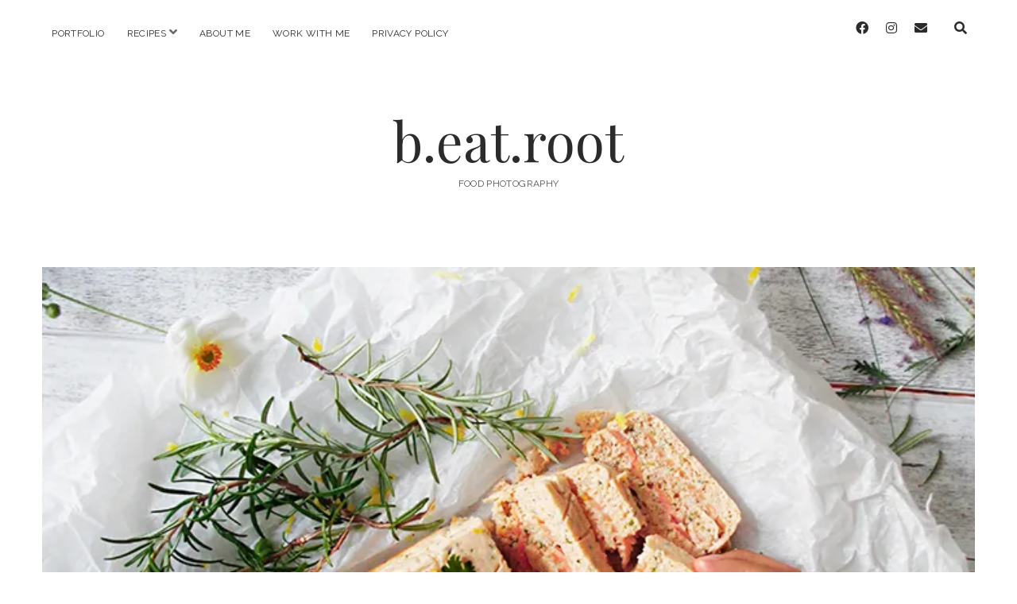

--- FILE ---
content_type: text/html; charset=UTF-8
request_url: http://www.b-eatroot.com/salmon-terrin/
body_size: 20468
content:
<!DOCTYPE html>

<html lang="en-GB">

<head>
	<meta charset="UTF-8" />
<meta name="viewport" content="width=device-width, initial-scale=1" />
<meta name="template" content="Chosen 1.45" />

	<!-- This site is optimized with the Yoast SEO plugin v15.1.1 - https://yoast.com/wordpress/plugins/seo/ -->
	<title>Salmon Terrin - b.eat.root</title>
	<meta name="robots" content="index, follow, max-snippet:-1, max-image-preview:large, max-video-preview:-1" />
	<link rel="canonical" href="http://www.b-eatroot.com/salmon-terrin/" />
	<meta property="og:locale" content="en_GB" />
	<meta property="og:type" content="article" />
	<meta property="og:title" content="Salmon Terrin - b.eat.root" />
	<meta property="og:description" content="Recipe for 8&nbsp; 500g salmon 1 can of coconut milk 3 eggs 1&nbsp;hand full of coriander (other herbs may be used such as dill) 1&#8230;" />
	<meta property="og:url" content="http://www.b-eatroot.com/salmon-terrin/" />
	<meta property="og:site_name" content="b.eat.root" />
	<meta property="article:published_time" content="2018-04-22T17:02:08+00:00" />
	<meta property="article:modified_time" content="2021-03-23T19:17:54+00:00" />
	<meta property="og:image" content="https://i1.wp.com/www.b-eatroot.com/wp-content/uploads/2018/04/Salmon-Terrine.jpg?fit=720%2C1080" />
	<meta property="og:image:width" content="720" />
	<meta property="og:image:height" content="1080" />
	<meta name="twitter:card" content="summary_large_image" />
	<script type="application/ld+json" class="yoast-schema-graph">{"@context":"https://schema.org","@graph":[{"@type":"WebSite","@id":"http://www.b-eatroot.com/#website","url":"http://www.b-eatroot.com/","name":"b.eat.root","description":"Food Photography","potentialAction":[{"@type":"SearchAction","target":"http://www.b-eatroot.com/?s={search_term_string}","query-input":"required name=search_term_string"}],"inLanguage":"en-GB"},{"@type":"ImageObject","@id":"http://www.b-eatroot.com/salmon-terrin/#primaryimage","inLanguage":"en-GB","url":"https://i1.wp.com/www.b-eatroot.com/wp-content/uploads/2018/04/Salmon-Terrine.jpg?fit=720%2C1080","width":720,"height":1080},{"@type":"WebPage","@id":"http://www.b-eatroot.com/salmon-terrin/#webpage","url":"http://www.b-eatroot.com/salmon-terrin/","name":"Salmon Terrin - b.eat.root","isPartOf":{"@id":"http://www.b-eatroot.com/#website"},"primaryImageOfPage":{"@id":"http://www.b-eatroot.com/salmon-terrin/#primaryimage"},"datePublished":"2018-04-22T17:02:08+00:00","dateModified":"2021-03-23T19:17:54+00:00","author":{"@id":"http://www.b-eatroot.com/#/schema/person/7a06cf63110a70bdbd726f636faf67c1"},"inLanguage":"en-GB","potentialAction":[{"@type":"ReadAction","target":["http://www.b-eatroot.com/salmon-terrin/"]}]},{"@type":"Person","@id":"http://www.b-eatroot.com/#/schema/person/7a06cf63110a70bdbd726f636faf67c1","name":"stellageb"}]}</script>
	<!-- / Yoast SEO plugin. -->


<link rel='dns-prefetch' href='//fonts.googleapis.com' />
<link rel='dns-prefetch' href='//s.w.org' />
<link rel='dns-prefetch' href='//v0.wordpress.com' />
<link rel='dns-prefetch' href='//i0.wp.com' />
<link rel='dns-prefetch' href='//i1.wp.com' />
<link rel='dns-prefetch' href='//i2.wp.com' />
<link rel="alternate" type="application/rss+xml" title="b.eat.root &raquo; Feed" href="http://www.b-eatroot.com/feed/" />
<link rel="alternate" type="application/rss+xml" title="b.eat.root &raquo; Comments Feed" href="http://www.b-eatroot.com/comments/feed/" />
		<script type="text/javascript">
			window._wpemojiSettings = {"baseUrl":"https:\/\/s.w.org\/images\/core\/emoji\/13.0.0\/72x72\/","ext":".png","svgUrl":"https:\/\/s.w.org\/images\/core\/emoji\/13.0.0\/svg\/","svgExt":".svg","source":{"concatemoji":"http:\/\/www.b-eatroot.com\/wp-includes\/js\/wp-emoji-release.min.js?ver=5.5.17"}};
			!function(e,a,t){var n,r,o,i=a.createElement("canvas"),p=i.getContext&&i.getContext("2d");function s(e,t){var a=String.fromCharCode;p.clearRect(0,0,i.width,i.height),p.fillText(a.apply(this,e),0,0);e=i.toDataURL();return p.clearRect(0,0,i.width,i.height),p.fillText(a.apply(this,t),0,0),e===i.toDataURL()}function c(e){var t=a.createElement("script");t.src=e,t.defer=t.type="text/javascript",a.getElementsByTagName("head")[0].appendChild(t)}for(o=Array("flag","emoji"),t.supports={everything:!0,everythingExceptFlag:!0},r=0;r<o.length;r++)t.supports[o[r]]=function(e){if(!p||!p.fillText)return!1;switch(p.textBaseline="top",p.font="600 32px Arial",e){case"flag":return s([127987,65039,8205,9895,65039],[127987,65039,8203,9895,65039])?!1:!s([55356,56826,55356,56819],[55356,56826,8203,55356,56819])&&!s([55356,57332,56128,56423,56128,56418,56128,56421,56128,56430,56128,56423,56128,56447],[55356,57332,8203,56128,56423,8203,56128,56418,8203,56128,56421,8203,56128,56430,8203,56128,56423,8203,56128,56447]);case"emoji":return!s([55357,56424,8205,55356,57212],[55357,56424,8203,55356,57212])}return!1}(o[r]),t.supports.everything=t.supports.everything&&t.supports[o[r]],"flag"!==o[r]&&(t.supports.everythingExceptFlag=t.supports.everythingExceptFlag&&t.supports[o[r]]);t.supports.everythingExceptFlag=t.supports.everythingExceptFlag&&!t.supports.flag,t.DOMReady=!1,t.readyCallback=function(){t.DOMReady=!0},t.supports.everything||(n=function(){t.readyCallback()},a.addEventListener?(a.addEventListener("DOMContentLoaded",n,!1),e.addEventListener("load",n,!1)):(e.attachEvent("onload",n),a.attachEvent("onreadystatechange",function(){"complete"===a.readyState&&t.readyCallback()})),(n=t.source||{}).concatemoji?c(n.concatemoji):n.wpemoji&&n.twemoji&&(c(n.twemoji),c(n.wpemoji)))}(window,document,window._wpemojiSettings);
		</script>
		<style type="text/css">
img.wp-smiley,
img.emoji {
	display: inline !important;
	border: none !important;
	box-shadow: none !important;
	height: 1em !important;
	width: 1em !important;
	margin: 0 .07em !important;
	vertical-align: -0.1em !important;
	background: none !important;
	padding: 0 !important;
}
</style>
	<link rel='stylesheet' id='wp-block-library-css'  href='http://www.b-eatroot.com/wp-includes/css/dist/block-library/style.min.css?ver=5.5.17' type='text/css' media='all' />
<style id='wp-block-library-inline-css' type='text/css'>
.has-text-align-justify{text-align:justify;}
</style>
<link rel='stylesheet' id='ct-chosen-google-fonts-css'  href='//fonts.googleapis.com/css?family=Playfair+Display%3A400%7CRaleway%3A400%2C700%2C400i&#038;subset=latin%2Clatin-ext&#038;display=swap&#038;ver=5.5.17' type='text/css' media='all' />
<link rel='stylesheet' id='ct-chosen-font-awesome-css'  href='http://www.b-eatroot.com/wp-content/themes/chosen/assets/font-awesome/css/all.min.css?ver=5.5.17' type='text/css' media='all' />
<link rel='stylesheet' id='ct-chosen-style-css'  href='http://www.b-eatroot.com/wp-content/themes/chosen/style.css?ver=5.5.17' type='text/css' media='all' />
<link rel='stylesheet' id='jetpack_css-css'  href='http://www.b-eatroot.com/wp-content/plugins/jetpack/css/jetpack.css?ver=9.0.5' type='text/css' media='all' />
<script type='text/javascript' src='http://www.b-eatroot.com/wp-includes/js/jquery/jquery.js?ver=1.12.4-wp' id='jquery-core-js'></script>
<!--[if IE 8]>
<script type='text/javascript' src='http://www.b-eatroot.com/wp-content/themes/chosen/js/build/html5shiv.min.js?ver=5.5.17' id='ct-chosen-html5-shiv-js'></script>
<![endif]-->
<link rel="https://api.w.org/" href="http://www.b-eatroot.com/wp-json/" /><link rel="alternate" type="application/json" href="http://www.b-eatroot.com/wp-json/wp/v2/posts/1160" /><link rel="EditURI" type="application/rsd+xml" title="RSD" href="http://www.b-eatroot.com/xmlrpc.php?rsd" />
<link rel="wlwmanifest" type="application/wlwmanifest+xml" href="http://www.b-eatroot.com/wp-includes/wlwmanifest.xml" /> 
<meta name="generator" content="WordPress 5.5.17" />
<link rel='shortlink' href='https://wp.me/p85az2-iI' />
<link rel="alternate" type="application/json+oembed" href="http://www.b-eatroot.com/wp-json/oembed/1.0/embed?url=http%3A%2F%2Fwww.b-eatroot.com%2Fsalmon-terrin%2F" />
<link rel="alternate" type="text/xml+oembed" href="http://www.b-eatroot.com/wp-json/oembed/1.0/embed?url=http%3A%2F%2Fwww.b-eatroot.com%2Fsalmon-terrin%2F&#038;format=xml" />
		<script>
			document.documentElement.className = document.documentElement.className.replace( 'no-js', 'js' );
		</script>
				<style>
			.no-js img.lazyload { display: none; }
			figure.wp-block-image img.lazyloading { min-width: 150px; }
							.lazyload, .lazyloading { opacity: 0; }
				.lazyloaded {
					opacity: 1;
					transition: opacity 400ms;
					transition-delay: 0ms;
				}
					</style>
		<style type='text/css'>img#wpstats{display:none}</style><link rel="icon" href="https://i0.wp.com/www.b-eatroot.com/wp-content/uploads/2021/03/cropped-Apple-Pie_Stella_Gebauer_032021-1-scaled-1.jpg?fit=32%2C32" sizes="32x32" />
<link rel="icon" href="https://i0.wp.com/www.b-eatroot.com/wp-content/uploads/2021/03/cropped-Apple-Pie_Stella_Gebauer_032021-1-scaled-1.jpg?fit=192%2C192" sizes="192x192" />
<link rel="apple-touch-icon" href="https://i0.wp.com/www.b-eatroot.com/wp-content/uploads/2021/03/cropped-Apple-Pie_Stella_Gebauer_032021-1-scaled-1.jpg?fit=180%2C180" />
<meta name="msapplication-TileImage" content="https://i0.wp.com/www.b-eatroot.com/wp-content/uploads/2021/03/cropped-Apple-Pie_Stella_Gebauer_032021-1-scaled-1.jpg?fit=270%2C270" />
</head>

<body id="chosen" class="post-template-default single single-post postid-1160 single-format-standard singular singular-post singular-post-1160">
			<a class="skip-content" href="#main">Skip to content</a>
	<div id="overflow-container" class="overflow-container">
		<div id="max-width" class="max-width">
									<header class="site-header" id="site-header" role="banner">
				<div id="menu-primary-container" class="menu-primary-container">
					<div id="menu-primary" class="menu-container menu-primary" role="navigation">
	<nav class="menu"><ul id="menu-primary-items" class="menu-primary-items"><li id="menu-item-1836" class="menu-item menu-item-type-post_type menu-item-object-page menu-item-home menu-item-1836"><a href="http://www.b-eatroot.com/">Portfolio</a></li>
<li id="menu-item-1920" class="menu-item menu-item-type-taxonomy menu-item-object-category current-post-ancestor menu-item-has-children menu-item-1920"><a href="http://www.b-eatroot.com/category/recipes/">Recipes</a><button class="toggle-dropdown" aria-expanded="false" name="toggle-dropdown"><span class="screen-reader-text">open menu</span><i class="fas fa-angle-down"></i></button>
<ul class="sub-menu">
	<li id="menu-item-2031" class="menu-item menu-item-type-taxonomy menu-item-object-category menu-item-2031"><a href="http://www.b-eatroot.com/category/recipes/breakfast/">Breakfast</a></li>
	<li id="menu-item-1997" class="menu-item menu-item-type-taxonomy menu-item-object-category current-post-ancestor current-menu-parent current-post-parent menu-item-1997"><a href="http://www.b-eatroot.com/category/recipes/main-dishes/">Main Dishes</a></li>
	<li id="menu-item-2032" class="menu-item menu-item-type-taxonomy menu-item-object-category menu-item-2032"><a href="http://www.b-eatroot.com/category/recipes/soups/">Soups</a></li>
	<li id="menu-item-2030" class="menu-item menu-item-type-taxonomy menu-item-object-category menu-item-2030"><a href="http://www.b-eatroot.com/category/recipes/dessert/">Dessert &amp; Baking</a></li>
	<li id="menu-item-2033" class="menu-item menu-item-type-taxonomy menu-item-object-category menu-item-2033"><a href="http://www.b-eatroot.com/category/recipes/beverages/">Beverages</a></li>
</ul>
</li>
<li id="menu-item-1943" class="menu-item menu-item-type-post_type menu-item-object-page menu-item-1943"><a href="http://www.b-eatroot.com/about-me/">About me</a></li>
<li id="menu-item-1973" class="menu-item menu-item-type-post_type menu-item-object-page menu-item-1973"><a href="http://www.b-eatroot.com/work-with-me/">Work With Me</a></li>
<li id="menu-item-1835" class="menu-item menu-item-type-post_type menu-item-object-page menu-item-1835"><a href="http://www.b-eatroot.com/impressum/">Privacy Policy</a></li>
</ul></nav></div>
					<div class='search-form-container'>
	<button id="search-icon" class="search-icon">
		<i class="fas fa-search"></i>
	</button>
	<form role="search" method="get" class="search-form" action="http://www.b-eatroot.com/">
		<label class="screen-reader-text">Search</label>
		<input type="search" class="search-field" placeholder="Search..." value="" name="s"
		       title="Search for:" tabindex="-1"/>
	</form>
</div>					<ul class='social-media-icons'>				<li>
				  <a class="facebook" target="_blank" href="https://www.facebook.com/b.eat.root.food/?ref=aymt_homepage_panel">
            <i class="fab fa-facebook" aria-hidden="true" title="facebook"></i>
            <span class="screen-reader-text">facebook</span>
          </a>
        </li>
        				<li>
				  <a class="instagram" target="_blank" href="https://www.instagram.com/b.eat.root/?hl=de">
            <i class="fab fa-instagram" aria-hidden="true" title="instagram"></i>
            <span class="screen-reader-text">instagram</span>
          </a>
        </li>
        				<li>
				  <a class="email" target="_blank" href="mailto:&#98;&#46;&#101;a&#116;&#46;&#114;o&#111;&#116;&#64;h&#111;&#116;&#109;&#97;i&#108;&#46;&#99;o&#109;">
            <i class="fas fa-envelope" aria-hidden="true" title="b&#046;e&#097;t&#046;&#114;&#111;ot&#064;&#104;&#111;tm&#097;&#105;l.co&#109;"></i>
            <span class="screen-reader-text">email</span>
          </a>
        </li>
        </ul>				</div>
				<button id="toggle-navigation" class="toggle-navigation" name="toggle-navigation" aria-expanded="false">
					<span class="screen-reader-text">open menu</span>
					<svg width="24px" height="18px" viewBox="0 0 24 18" version="1.1" xmlns="http://www.w3.org/2000/svg" xmlns:xlink="http://www.w3.org/1999/xlink">
				    <g stroke="none" stroke-width="1" fill="none" fill-rule="evenodd">
				        <g transform="translate(-148.000000, -36.000000)" fill="#6B6B6B">
				            <g transform="translate(123.000000, 25.000000)">
				                <g transform="translate(25.000000, 11.000000)">
				                    <rect x="0" y="16" width="24" height="2"></rect>
				                    <rect x="0" y="8" width="24" height="2"></rect>
				                    <rect x="0" y="0" width="24" height="2"></rect>
				                </g>
				            </g>
				        </g>
				    </g>
				</svg>				</button>
				<div id="title-container" class="title-container">
					<div id='site-title' class='site-title'><a href='http://www.b-eatroot.com'>b.eat.root</a></div>					<p class="tagline">Food Photography</p>				</div>
			</header>
									<section id="main" class="main" role="main">
				
<div id="loop-container" class="loop-container">
	<div class="post-1160 post type-post status-publish format-standard has-post-thumbnail hentry category-main-dishes entry">
		<article>
		<div class="featured-image"><img width="720" height="1080"   alt="" loading="lazy" data-srcset="https://i1.wp.com/www.b-eatroot.com/wp-content/uploads/2018/04/Salmon-Terrine.jpg?w=720 720w, https://i1.wp.com/www.b-eatroot.com/wp-content/uploads/2018/04/Salmon-Terrine.jpg?resize=595%2C893 595w"  data-src="https://i1.wp.com/www.b-eatroot.com/wp-content/uploads/2018/04/Salmon-Terrine.jpg?fit=720%2C1080" data-sizes="(max-width: 720px) 100vw, 720px" class="attachment-full size-full wp-post-image lazyload" src="[data-uri]" /><noscript><img width="720" height="1080" src="https://i1.wp.com/www.b-eatroot.com/wp-content/uploads/2018/04/Salmon-Terrine.jpg?fit=720%2C1080" class="attachment-full size-full wp-post-image" alt="" loading="lazy" srcset="https://i1.wp.com/www.b-eatroot.com/wp-content/uploads/2018/04/Salmon-Terrine.jpg?w=720 720w, https://i1.wp.com/www.b-eatroot.com/wp-content/uploads/2018/04/Salmon-Terrine.jpg?resize=595%2C893 595w" sizes="(max-width: 720px) 100vw, 720px" /></noscript></div>		<div class='post-header'>
			<h1 class='post-title'>Salmon Terrin</h1>
			<div class="post-byline">
    <span class="post-date">
		Published April 22, 2018	</span>
	</div>		</div>
		<div class="post-content">
						<p><strong>Recipe for 8&nbsp;</strong></p>
<ul>
<li>500g salmon</li>
<li>1 can of coconut milk</li>
<li>3 eggs</li>
<li>1&nbsp;hand full of coriander (other herbs may be used such as dill)</li>
<li>1 pack of smocked salmon (thin layers)</li>
</ul>
<p><strong>Method</strong></p>
<ol>
<li>Mix salmon, coconut milk, eggs and coriander in a stand mixer until you have a smooth paste</li>
<li>Use a terrine tin and cover it in backing paper</li>
<li>Preheat the oven to 180 degrees</li>
<li>Fill 1/3 of the salmon paste into the tin.</li>
<li>Proceed with these two steps until your last layer is the salmon paste.</li>
<li>Place the tin in the oven and pure one glass of water onto your packing tray. Wait for 40 minutes and voila, really to serve!</li>
</ol>


<figure class="wp-block-image"><img loading="lazy" width="720" height="1080"  alt=""  data-srcset="https://i2.wp.com/www.b-eatroot.com/wp-content/uploads/2020/03/Salmon-Terrine.jpg?w=720 720w, https://i2.wp.com/www.b-eatroot.com/wp-content/uploads/2020/03/Salmon-Terrine.jpg?resize=595%2C893 595w"  data-recalc-dims="1" data-src="https://i2.wp.com/www.b-eatroot.com/wp-content/uploads/2020/03/Salmon-Terrine.jpg?resize=720%2C1080" data-sizes="(max-width: 720px) 100vw, 720px" class="wp-image-1667 lazyload" src="[data-uri]" /><noscript><img loading="lazy" width="720" height="1080" src="https://i2.wp.com/www.b-eatroot.com/wp-content/uploads/2020/03/Salmon-Terrine.jpg?resize=720%2C1080" alt="" class="wp-image-1667" srcset="https://i2.wp.com/www.b-eatroot.com/wp-content/uploads/2020/03/Salmon-Terrine.jpg?w=720 720w, https://i2.wp.com/www.b-eatroot.com/wp-content/uploads/2020/03/Salmon-Terrine.jpg?resize=595%2C893 595w" sizes="(max-width: 720px) 100vw, 720px" data-recalc-dims="1" /></noscript></figure>
								</div>
		<div class="post-meta">
			<p class="post-categories"><span>Categories:</span><a href="http://www.b-eatroot.com/category/recipes/main-dishes/" title="View all posts in Main Dishes">Main Dishes</a></p>						<nav class="further-reading">
	<div class="previous">
		<span>Previous Post</span>
		<a href="http://www.b-eatroot.com/roasted-apple-porridge/">Roasted Apple Porridge</a>
	</div>
	<div class="next">
		<span>Next Post</span>
		<a href="http://www.b-eatroot.com/salzige-buchweizen-waffeln-mit-pochiertem-ei-lachs-feige-pfirsich-chavroux-feige/">Salzige Buchweizen Waffeln mit pochiertem Ei, Lachs, Feige, Pfirsich &#038; Chavroux-Feige</a>
	</div>
</nav>		</div>
	</article>
	</div></div>

</section> <!-- .main -->


<footer id="site-footer" class="site-footer" role="contentinfo">
		<div class="design-credit">
        <span>
            Copyright 2020, b.eat.root, Stella Gebauer        </span>
	</div>
</footer>

</div>
</div><!-- .overflow-container -->


<script type='text/javascript' src='http://www.b-eatroot.com/wp-content/plugins/jetpack/_inc/build/photon/photon.min.js?ver=20191001' id='jetpack-photon-js'></script>
<script type='text/javascript' src='http://www.b-eatroot.com/wp-content/plugins/wp-smushit/app/assets/js/smush-lazy-load.min.js?ver=3.8.3' id='smush-lazy-load-js'></script>
<script type='text/javascript' id='ct-chosen-js-js-extra'>
/* <![CDATA[ */
var ct_chosen_objectL10n = {"openMenu":"open menu","closeMenu":"close menu","openChildMenu":"open dropdown menu","closeChildMenu":"close dropdown menu"};
/* ]]> */
</script>
<script type='text/javascript' src='http://www.b-eatroot.com/wp-content/themes/chosen/js/build/production.min.js?ver=5.5.17' id='ct-chosen-js-js'></script>
<!--[if IE 8]>
<script type='text/javascript' src='http://www.b-eatroot.com/wp-content/themes/chosen/js/build/respond.min.js?ver=5.5.17' id='ct-chosen-respond-js'></script>
<![endif]-->
<script type='text/javascript' src='http://www.b-eatroot.com/wp-includes/js/wp-embed.min.js?ver=5.5.17' id='wp-embed-js'></script>
<script type='text/javascript' src='https://stats.wp.com/e-202604.js' async='async' defer='defer'></script>
<script type='text/javascript'>
	_stq = window._stq || [];
	_stq.push([ 'view', {v:'ext',j:'1:9.0.5',blog:'119442940',post:'1160',tz:'0',srv:'www.b-eatroot.com'} ]);
	_stq.push([ 'clickTrackerInit', '119442940', '1160' ]);
</script>

</body>
</html>
